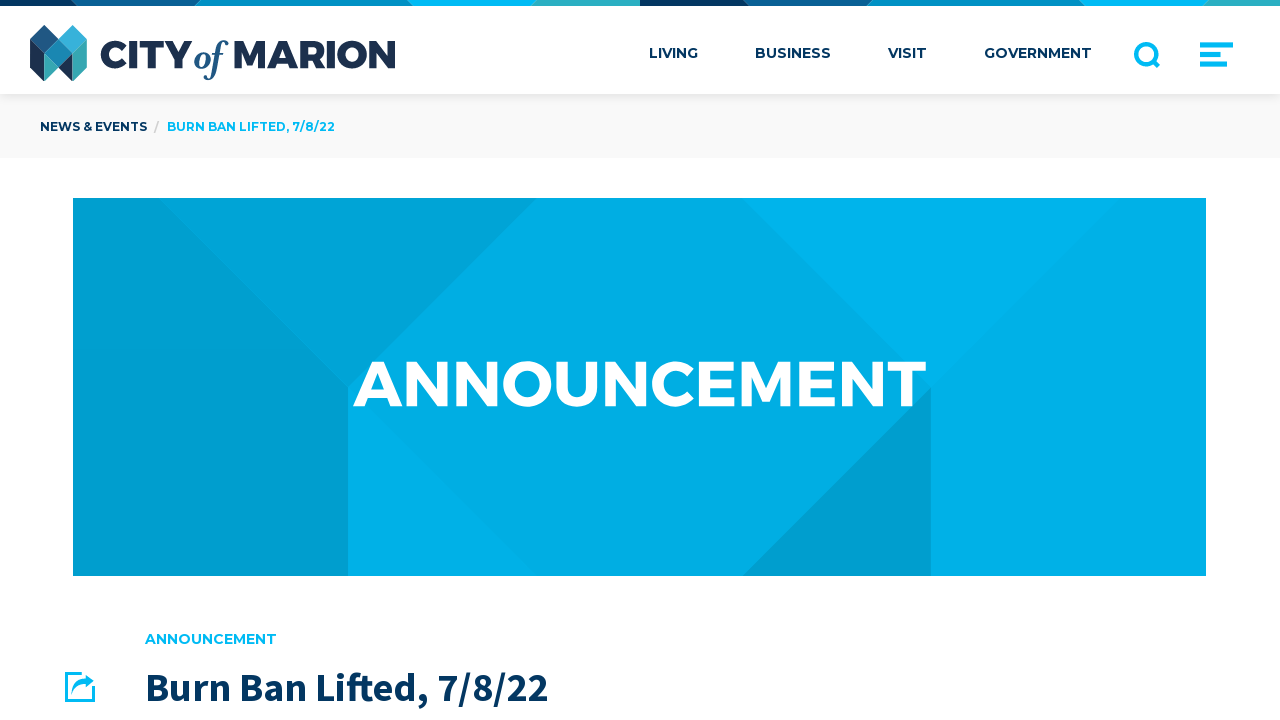

--- FILE ---
content_type: text/html; charset=UTF-8
request_url: https://cityofmarion.in.gov/news-events/burn-ban-lifted-7-8-22
body_size: 8483
content:


<!DOCTYPE html>
<html lang="en" prefix="og: http://ogp.me/ns# fb: http://ogp.me/ns/fb#">
<head>
  <meta charset="utf-8">
  <meta http-equiv="x-ua-compatible" content="ie=edge"> <!-- † -->
  <meta name="viewport" content="width=device-width, initial-scale=1, shrink-to-fit=no">

  <link type="text/plain" rel="author" href="/humans.txt" />
  <link rel="apple-touch-icon" sizes="180x180" href="/apple-touch-icon.png">
  <link rel="icon" type="image/png" sizes="32x32" href="/favicon-32x32.png">
  <link rel="icon" type="image/png" sizes="16x16" href="/favicon-16x16.png">
  <link rel="manifest" href="/manifest.json">
  <link rel="mask-icon" href="/safari-pinned-tab.svg" color="#033762">
  <meta name="theme-color" content="#ffffff">

  <link rel="stylesheet" href="//fonts.googleapis.com/css?family=Montserrat:400,400i,700,700i|Noto+Serif:400,400i,700,700i|Source+Sans+Pro:400,400i,600,600i,700,700i">

    <link rel="stylesheet" href="/assets/css/site.combined.min.css">

      

<!-- Google Tag Manager -->
<script>(function(w,d,s,l,i){w[l]=w[l]||[];w[l].push({'gtm.start':
new Date().getTime(),event:'gtm.js'});var f=d.getElementsByTagName(s)[0],
j=d.createElement(s),dl=l!='dataLayer'?'&l='+l:'';j.async=true;j.src=
'https://www.googletagmanager.com/gtm.js?id='+i+dl;f.parentNode.insertBefore(j,f);
})(window,document,'script','dataLayer','GTM-WR4PKJD');</script>
<!-- End Google Tag Manager -->
<title>City of Marion, IN | Burn Ban Lifted, 7/8/22</title><meta name="generator" content="SEOmatic">
<meta name="referrer" content="no-referrer-when-downgrade">
<meta name="robots" content="all">
<meta content="176703522052" property="fb:profile_id">
<meta content="en_US" property="og:locale">
<meta content="City of Marion, IN" property="og:site_name">
<meta content="website" property="og:type">
<meta content="https://cityofmarion.in.gov/news-events/burn-ban-lifted-7-8-22" property="og:url">
<meta content="Burn Ban Lifted, 7/8/22" property="og:title">
<meta content="https://s3.us-east-2.amazonaws.com/marion-prod/assets/general/_1200x630_crop_center-center_82_none/com-social-img.jpg?mtime=1521483871" property="og:image">
<meta content="https://instagram.com/cityofmarionin" property="og:see_also">
<meta content="https://en.wikipedia.org/wiki/Marion,_Indiana" property="og:see_also">
<meta content="https://www.facebook.com/CityofMarionIN" property="og:see_also">
<meta content="https://twitter.com/CityofMarionIN" property="og:see_also">
<meta name="twitter:card" content="summary_large_image">
<meta name="twitter:site" content="@CityofMarionIN">
<meta name="twitter:creator" content="@CityofMarionIN">
<meta name="twitter:title" content="Burn Ban Lifted, 7/8/22">
<meta name="twitter:image" content="https://s3.us-east-2.amazonaws.com/marion-prod/assets/general/_1200x630_crop_center-center_82_none/com-social-img.jpg?mtime=1521483871">
<meta name="google-site-verification" content="u3NuYmvnze6P5gBEm6C8fcb220FhmKqIg8vEmr9Ywek">
<meta name="msvalidate.01" content="E1D37F88D1B927F3153E533719B0B7EA">
<link href="https://cityofmarion.in.gov/news-events/burn-ban-lifted-7-8-22" rel="canonical">
<link href="https://cityofmarion.in.gov" rel="home">
<link type="text/plain" href="https://cityofmarion.in.gov/humans.txt" rel="author">
<style>.menu--top-logo { background-image: url(//s3.us-east-2.amazonaws.com/marion-prod/images/svg/logos/logo-com-word-mark.svg); }</style>
<style>.footer--logo { background-image: url(//s3.us-east-2.amazonaws.com/marion-prod/images/svg/logos/logo-com-word-mark.svg); }</style>
</head>
<body>
  <!-- Google Tag Manager (noscript) -->
<noscript><iframe src="https://www.googletagmanager.com/ns.html?id=GTM-WR4PKJD"
height="0" width="0" style="display:none;visibility:hidden"></iframe></noscript>
<!-- End Google Tag Manager (noscript) -->
  
  <div id="container">
      <nav id="menu--side">
    <a id="menu--side--close">
      <svg version="1.1" x="0px" y="0px" viewBox="0 0 100 100" >
<polygon class="icon--close" points="100,13.5 86.5,0 50,36.5 13.5,0 0,13.5 36.5,50 0,86.5 13.5,100 50,63.5 86.5,100 100,86.5 63.5,50 "/>
</svg>

    </a>
    
<ul class="nav--main">
  <li class="menu--item menu--item-top-logo">
  <a href="https://cityofmarion.in.gov/" data-analytics-title="City of Marion homepage" title="Go to City of Marion homepage">
    <span class="menu--top-logo"><strong>City of Marion</strong></span>
  </a>
</li>
                  <li class="menu--item menu--item-text"><a href="https://cityofmarion.in.gov/living" title="Living">Living</a></li>
                      <li class="menu--item menu--item-text"><a href="https://cityofmarion.in.gov/business" title="Business">Business</a></li>
                      <li class="menu--item menu--item-text"><a href="https://cityofmarion.in.gov/visit" title="Visit">Visit</a></li>
                      <li class="menu--item menu--item-text"><a href="https://cityofmarion.in.gov/government" title="Government">Government</a></li>
        <li class="menu--item menu--item-top-searchicon">
  <a class="menu--search-icon" data-fancybox data-src="#search--form--modal" href="javascript:;" aria-hidden="true">
    <svg version="1.1" x="0px" y="0px" viewBox="0 0 70 70">
    <path d="M60.1737814,51.7054876 L70,61.5317062 L70,61.5328467 L61.5328467,70 L51.7056466,60.1734778 C46.3857598,63.8468185 39.9393634,66 32.9994274,66 C14.802561,66 0,51.1965506 0,33.0011452 C0,14.8045945 14.802561,0 32.9994274,0 C51.1962938,0 66,14.8045945 66,33.0011452 C66,39.9402292 63.8469641,46.3859906 60.1737814,51.7054876 Z M32.9994274,11.7962661 C21.3071678,11.7962661 11.7953256,21.3090884 11.7953256,33.0011452 C11.7953256,44.6932019 21.3071678,54.2037339 32.9994274,54.2037339 C44.6916871,54.2037339 54.2046744,44.6932019 54.2046744,33.0011452 C54.2046744,21.3090884 44.6916871,11.7962661 32.9994274,11.7962661 Z" id="search" fill="#000000"></path>
</svg>

  </a>
  <form class="search--form--wrapper" action="https://cityofmarion.in.gov/search/results">
    <input type="hidden" name="CRAFT_CSRF_TOKEN" value="JsiB6NLmfiJoiaR3H6jxXsomqGeRMqQfHYKJ9tbIJSUXQ6t1F_k0NFCQ05vjsClNKszDAEvghWaud-NS6wXmZW21uZyFsmtIcxHOJFiyRVg=">
    <div class="search-form">
      <input type="search" name="q" placeholder="Search..." autocomplete="off">
      <button class="button" type="submit"><svg version="1.1" x="0px" y="0px" viewBox="0 0 70 70">
    <path d="M60.1737814,51.7054876 L70,61.5317062 L70,61.5328467 L61.5328467,70 L51.7056466,60.1734778 C46.3857598,63.8468185 39.9393634,66 32.9994274,66 C14.802561,66 0,51.1965506 0,33.0011452 C0,14.8045945 14.802561,0 32.9994274,0 C51.1962938,0 66,14.8045945 66,33.0011452 C66,39.9402292 63.8469641,46.3859906 60.1737814,51.7054876 Z M32.9994274,11.7962661 C21.3071678,11.7962661 11.7953256,21.3090884 11.7953256,33.0011452 C11.7953256,44.6932019 21.3071678,54.2037339 32.9994274,54.2037339 C44.6916871,54.2037339 54.2046744,44.6932019 54.2046744,33.0011452 C54.2046744,21.3090884 44.6916871,11.7962661 32.9994274,11.7962661 Z" id="search" fill="#000000"></path>
</svg>
</button>
    </div>
    <div class="search-dropdown"></div>
  </form>
</li>
  <li class="menu--item menu--item-top-toggleicon">
  <label class="menu--side--toggleicon-label menu--side--toggle" for="menustate" aria-hidden="true">
    <svg version="1.1" x="0px" y="0px" viewBox="0 0 100 100">
  <rect class="menuicon-bread menuicon-bread-crust-top" y="13.2" class="st0" width="100" height="15.6"/>
  <rect class="menuicon-bread menuicon-bread-inside" y="42.2" class="st0" width="62.2" height="15.6"/>
  <rect class="menuicon-bread menuicon-bread-crust-bottom" y="71.2" class="st0" width="81.8" height="15.6"/>
</svg>

  </label>
  <a href="#" class="menu--side--toggleanchor menu--side--toggle-open" title="Open Menu">
    <span class="menuanchor-label">Open Menu</span>
  </a>
  <a href="#" class="menu--side--toggleanchor menu--side--toggle-close" title="Close Menu">
    <span class="menuanchor-label">Close Menu</span>
  </a>
</li>
</ul>
    
<ul class="nav--sub">
                  <li><a href="https://cityofmarion.in.gov/news-events" title="News &amp; Events">News &amp; Events</a></li>
                      <li><a href="https://cityofmarion.in.gov/about" title="About">About</a></li>
                      <li><a href="https://cityofmarion.in.gov/contact" title="Contact">Contact</a></li>
      </ul>
  </nav>

        <div id="page" class="page-section--newsEvents">

        <nav id="menu--top">
        <ul id="menu--top-mobile">
      <li class="menu--item menu--item-top-logo">
  <a href="https://cityofmarion.in.gov/" data-analytics-title="City of Marion homepage" title="Go to City of Marion homepage">
    <span class="menu--top-logo"><strong>City of Marion</strong></span>
  </a>
</li>
      <li class="menu--item menu--item-top-toggleicon">
  <label class="menu--side--toggleicon-label menu--side--toggle" for="menustate" aria-hidden="true">
    <svg version="1.1" x="0px" y="0px" viewBox="0 0 100 100">
  <rect class="menuicon-bread menuicon-bread-crust-top" y="13.2" class="st0" width="100" height="15.6"/>
  <rect class="menuicon-bread menuicon-bread-inside" y="42.2" class="st0" width="62.2" height="15.6"/>
  <rect class="menuicon-bread menuicon-bread-crust-bottom" y="71.2" class="st0" width="81.8" height="15.6"/>
</svg>

  </label>
  <a href="#" class="menu--side--toggleanchor menu--side--toggle-open" title="Open Menu">
    <span class="menuanchor-label">Open Menu</span>
  </a>
  <a href="#" class="menu--side--toggleanchor menu--side--toggle-close" title="Close Menu">
    <span class="menuanchor-label">Close Menu</span>
  </a>
</li>
    </ul>
    
<ul class="nav--main">
  <li class="menu--item menu--item-top-logo">
  <a href="https://cityofmarion.in.gov/" data-analytics-title="City of Marion homepage" title="Go to City of Marion homepage">
    <span class="menu--top-logo"><strong>City of Marion</strong></span>
  </a>
</li>
                  <li class="menu--item menu--item-text"><a href="https://cityofmarion.in.gov/living" title="Living">Living</a></li>
                      <li class="menu--item menu--item-text"><a href="https://cityofmarion.in.gov/business" title="Business">Business</a></li>
                      <li class="menu--item menu--item-text"><a href="https://cityofmarion.in.gov/visit" title="Visit">Visit</a></li>
                      <li class="menu--item menu--item-text"><a href="https://cityofmarion.in.gov/government" title="Government">Government</a></li>
        <li class="menu--item menu--item-top-searchicon">
  <a class="menu--search-icon" data-fancybox data-src="#search--form--modal" href="javascript:;" aria-hidden="true">
    <svg version="1.1" x="0px" y="0px" viewBox="0 0 70 70">
    <path d="M60.1737814,51.7054876 L70,61.5317062 L70,61.5328467 L61.5328467,70 L51.7056466,60.1734778 C46.3857598,63.8468185 39.9393634,66 32.9994274,66 C14.802561,66 0,51.1965506 0,33.0011452 C0,14.8045945 14.802561,0 32.9994274,0 C51.1962938,0 66,14.8045945 66,33.0011452 C66,39.9402292 63.8469641,46.3859906 60.1737814,51.7054876 Z M32.9994274,11.7962661 C21.3071678,11.7962661 11.7953256,21.3090884 11.7953256,33.0011452 C11.7953256,44.6932019 21.3071678,54.2037339 32.9994274,54.2037339 C44.6916871,54.2037339 54.2046744,44.6932019 54.2046744,33.0011452 C54.2046744,21.3090884 44.6916871,11.7962661 32.9994274,11.7962661 Z" id="search" fill="#000000"></path>
</svg>

  </a>
  <form class="search--form--wrapper" action="https://cityofmarion.in.gov/search/results">
    <input type="hidden" name="CRAFT_CSRF_TOKEN" value="JsiB6NLmfiJoiaR3H6jxXsomqGeRMqQfHYKJ9tbIJSUXQ6t1F_k0NFCQ05vjsClNKszDAEvghWaud-NS6wXmZW21uZyFsmtIcxHOJFiyRVg=">
    <div class="search-form">
      <input type="search" name="q" placeholder="Search..." autocomplete="off">
      <button class="button" type="submit"><svg version="1.1" x="0px" y="0px" viewBox="0 0 70 70">
    <path d="M60.1737814,51.7054876 L70,61.5317062 L70,61.5328467 L61.5328467,70 L51.7056466,60.1734778 C46.3857598,63.8468185 39.9393634,66 32.9994274,66 C14.802561,66 0,51.1965506 0,33.0011452 C0,14.8045945 14.802561,0 32.9994274,0 C51.1962938,0 66,14.8045945 66,33.0011452 C66,39.9402292 63.8469641,46.3859906 60.1737814,51.7054876 Z M32.9994274,11.7962661 C21.3071678,11.7962661 11.7953256,21.3090884 11.7953256,33.0011452 C11.7953256,44.6932019 21.3071678,54.2037339 32.9994274,54.2037339 C44.6916871,54.2037339 54.2046744,44.6932019 54.2046744,33.0011452 C54.2046744,21.3090884 44.6916871,11.7962661 32.9994274,11.7962661 Z" id="search" fill="#000000"></path>
</svg>
</button>
    </div>
    <div class="search-dropdown"></div>
  </form>
</li>
  <li class="menu--item menu--item-top-toggleicon">
  <label class="menu--side--toggleicon-label menu--side--toggle" for="menustate" aria-hidden="true">
    <svg version="1.1" x="0px" y="0px" viewBox="0 0 100 100">
  <rect class="menuicon-bread menuicon-bread-crust-top" y="13.2" class="st0" width="100" height="15.6"/>
  <rect class="menuicon-bread menuicon-bread-inside" y="42.2" class="st0" width="62.2" height="15.6"/>
  <rect class="menuicon-bread menuicon-bread-crust-bottom" y="71.2" class="st0" width="81.8" height="15.6"/>
</svg>

  </label>
  <a href="#" class="menu--side--toggleanchor menu--side--toggle-open" title="Open Menu">
    <span class="menuanchor-label">Open Menu</span>
  </a>
  <a href="#" class="menu--side--toggleanchor menu--side--toggle-close" title="Close Menu">
    <span class="menuanchor-label">Close Menu</span>
  </a>
</li>
</ul>

  </nav>

<form id="search--form--modal" action="https://cityofmarion.in.gov/search/results">
  <input type="hidden" name="CRAFT_CSRF_TOKEN" value="JsiB6NLmfiJoiaR3H6jxXsomqGeRMqQfHYKJ9tbIJSUXQ6t1F_k0NFCQ05vjsClNKszDAEvghWaud-NS6wXmZW21uZyFsmtIcxHOJFiyRVg=">
  <div class="search-form">
    <input type="search" name="q" placeholder="Search..." autocomplete="off">
    <button class="button" type="submit"><svg version="1.1" x="0px" y="0px" viewBox="0 0 70 70">
    <path d="M60.1737814,51.7054876 L70,61.5317062 L70,61.5328467 L61.5328467,70 L51.7056466,60.1734778 C46.3857598,63.8468185 39.9393634,66 32.9994274,66 C14.802561,66 0,51.1965506 0,33.0011452 C0,14.8045945 14.802561,0 32.9994274,0 C51.1962938,0 66,14.8045945 66,33.0011452 C66,39.9402292 63.8469641,46.3859906 60.1737814,51.7054876 Z M32.9994274,11.7962661 C21.3071678,11.7962661 11.7953256,21.3090884 11.7953256,33.0011452 C11.7953256,44.6932019 21.3071678,54.2037339 32.9994274,54.2037339 C44.6916871,54.2037339 54.2046744,44.6932019 54.2046744,33.0011452 C54.2046744,21.3090884 44.6916871,11.7962661 32.9994274,11.7962661 Z" id="search" fill="#000000"></path>
</svg>
</button>
  </div>
  <div class="search-dropdown"></div>
</form>
      <div class="parallax">

  <div class="parallax__layer parallax__layer--back">
                                                        
        
                            <ol id="breadcrumbs" vocab="http://schema.org/" typeof="BreadcrumbList">
      <li property="itemListElement" typeof="ListItem">
      <a property="item" typeof="WebPage" href="https://cityofmarion.in.gov/news-events">
        <span property="name">News &amp; Events</span>
      </a>
      <meta property="position" content="1">
    </li>
      <li class="active" property="itemListElement" typeof="ListItem">
      <a property="item" typeof="WebPage" href="https://cityofmarion.in.gov/news-events/burn-ban-lifted-7-8-22">
        <span property="name">Burn Ban Lifted, 7/8/22</span>
      </a>
      <meta property="position" content="2">
    </li>
    </ol>

  

  

  

  

  

  
                                  
      <div id="header-image" class="news-events-article article-type-announcement">
      
          <figure class="no-image">
        <img src="data:image/svg+xml,%3Csvg xmlns=%27http://www.w3.org/2000/svg%27 width=%273380%27 height=%271126%27 style=%27background:%23383932%27 /%3E">
      </figure>
    </div>
  
  </div>

  <div class="parallax__layer parallax__layer--base">

    
    
  <div id="page--inner--columns" class="two">
        <main id="content">
        
<article class="news-events-article news-events-article--announcement">
  <header>
  <p class="meta">Announcement</p>
  <h1>
    Burn Ban Lifted, 7/8/22
    <span>
  <input type="checkbox">
  <i>Share</i>
  <span>
    <ul class="rrssb-buttons">
      <li class="rrssb-email">
        <a href="mailto:?Subject=Check%20this%20out!">
          <span class="rrssb-icon">
            <svg xmlns="http://www.w3.org/2000/svg" width="40" height="40" viewBox="0 0 24 24"><path d="M21.386 2.614H2.614A2.345 2.345 0 0 0 .279 4.961l-.01 14.078a2.353 2.353 0 0 0 2.346 2.347h18.771a2.354 2.354 0 0 0 2.347-2.347V4.961a2.356 2.356 0 0 0-2.347-2.347zm0 4.694L12 13.174 2.614 7.308V4.961L12 10.827l9.386-5.866v2.347z"/></svg>
          </span>
          <span class="rrssb-text">email</span>
        </a>
      </li>
      <li class="rrssb-facebook">
        <a href="https://www.facebook.com/sharer/sharer.php?u=https%3A%2F%2Fcityofmarion.in.gov%2Fnews-events%2Fburn-ban-lifted-7-8-22" class="popup">
          <span class="rrssb-icon">
            <svg xmlns="http://www.w3.org/2000/svg" preserveAspectRatio="xMidYMid" width='24' height='24' viewBox="0 0 29 29"><path d="M26.4 0H2.6C1.714 0 0 1.715 0 2.6v23.8c0 .884 1.715 2.6 2.6 2.6h12.393V17.988h-3.996v-3.98h3.997v-3.062c0-3.746 2.835-5.97 6.177-5.97 1.6 0 2.444.173 2.845.226v3.792H21.18c-1.817 0-2.156.9-2.156 2.168v2.847h5.045l-.66 3.978h-4.386V29H26.4c.884 0 2.6-1.716 2.6-2.6V2.6c0-.885-1.716-2.6-2.6-2.6z"/></svg>
          </span>
          <span class="rrssb-text">facebook</span>
        </a>
      </li>
      <li class="rrssb-linkedin">
        <a href="http://www.linkedin.com/shareArticle?mini=true&amp;url=https%3A%2F%2Fcityofmarion.in.gov%2Fnews-events%2Fburn-ban-lifted-7-8-22&amp;title=Burn%20Ban%20Lifted%2C%207%2F8%2F22&amp;summary=" class="popup">
          <span class="rrssb-icon">
            <svg xmlns="http://www.w3.org/2000/svg" viewBox="0 0 28 28"><path d="M25.424 15.887v8.447h-4.896v-7.882c0-1.98-.71-3.33-2.48-3.33-1.354 0-2.158.91-2.514 1.802-.13.315-.162.753-.162 1.194v8.216h-4.9s.067-13.35 0-14.73h4.9v2.087c-.01.017-.023.033-.033.05h.032v-.05c.65-1.002 1.812-2.435 4.414-2.435 3.222 0 5.638 2.106 5.638 6.632zM5.348 2.5c-1.676 0-2.772 1.093-2.772 2.54 0 1.42 1.066 2.538 2.717 2.546h.032c1.71 0 2.77-1.132 2.77-2.546C8.056 3.593 7.02 2.5 5.344 2.5h.005zm-2.48 21.834h4.896V9.604H2.867v14.73z"/></svg>
          </span>
          <span class="rrssb-text">linkedin</span>
        </a>
      </li>
      <li class="rrssb-twitter">
        <a href="https://twitter.com/intent/tweet?text=https%3A%2F%2Fcityofmarion.in.gov%2Fnews-events%2Fburn-ban-lifted-7-8-22"
        class="popup">
          <span class="rrssb-icon">
            <svg xmlns="http://www.w3.org/2000/svg" viewBox="0 0 28 28"><path d="M24.253 8.756C24.69 17.08 18.297 24.182 9.97 24.62a15.093 15.093 0 0 1-8.86-2.32c2.702.18 5.375-.648 7.507-2.32a5.417 5.417 0 0 1-4.49-3.64c.802.13 1.62.077 2.4-.154a5.416 5.416 0 0 1-4.412-5.11 5.43 5.43 0 0 0 2.168.387A5.416 5.416 0 0 1 2.89 4.498a15.09 15.09 0 0 0 10.913 5.573 5.185 5.185 0 0 1 3.434-6.48 5.18 5.18 0 0 1 5.546 1.682 9.076 9.076 0 0 0 3.33-1.317 5.038 5.038 0 0 1-2.4 2.942 9.068 9.068 0 0 0 3.02-.85 5.05 5.05 0 0 1-2.48 2.71z"/></svg>
          </span>
          <span class="rrssb-text">twitter</span>
        </a>
      </li>
      <li class="rrssb-reddit">
        <a class="popup" href="http://www.reddit.com/submit?url=https%3A%2F%2Fcityofmarion.in.gov%2Fnews-events%2Fburn-ban-lifted-7-8-22&title=Burn%20Ban%20Lifted%2C%207%2F8%2F22&text=">
          <span class="rrssb-icon">
            <svg xmlns="http://www.w3.org/2000/svg" viewBox="0 0 28 28"><path d="M11.794 15.316c0-1.03-.835-1.895-1.866-1.895-1.03 0-1.893.866-1.893 1.896s.863 1.9 1.9 1.9c1.023-.016 1.865-.916 1.865-1.9zM18.1 13.422c-1.03 0-1.895.864-1.895 1.895 0 1 .9 1.9 1.9 1.865 1.03 0 1.87-.836 1.87-1.865-.006-1.017-.875-1.917-1.875-1.895zM17.527 19.79c-.678.68-1.826 1.007-3.514 1.007h-.03c-1.686 0-2.834-.328-3.51-1.005a.677.677 0 0 0-.958 0c-.264.265-.264.7 0 1 .943.9 2.4 1.4 4.5 1.402.005 0 0 0 0 0 .005 0 0 0 0 0 2.066 0 3.527-.46 4.47-1.402a.678.678 0 0 0 .002-.958c-.267-.334-.688-.334-.988-.043z"/><path d="M27.707 13.267a3.24 3.24 0 0 0-3.236-3.237c-.792 0-1.517.287-2.08.76-2.04-1.294-4.647-2.068-7.44-2.218l1.484-4.69 4.062.955c.07 1.4 1.3 2.6 2.7 2.555a2.696 2.696 0 0 0 2.695-2.695C25.88 3.2 24.7 2 23.2 2c-1.06 0-1.98.616-2.42 1.508l-4.633-1.09a.683.683 0 0 0-.803.454l-1.793 5.7C10.55 8.6 7.7 9.4 5.6 10.75c-.594-.45-1.3-.75-2.1-.72-1.785 0-3.237 1.45-3.237 3.2 0 1.1.6 2.1 1.4 2.69-.04.27-.06.55-.06.83 0 2.3 1.3 4.4 3.7 5.9 2.298 1.5 5.3 2.3 8.6 2.325 3.227 0 6.27-.825 8.57-2.325 2.387-1.56 3.7-3.66 3.7-5.917 0-.26-.016-.514-.05-.768.965-.465 1.577-1.565 1.577-2.698zm-4.52-9.912c.74 0 1.3.6 1.3 1.3a1.34 1.34 0 0 1-2.683 0c.04-.655.596-1.255 1.396-1.3zM1.646 13.3c0-1.038.845-1.882 1.883-1.882.31 0 .6.1.9.21-1.05.867-1.813 1.86-2.26 2.9-.338-.328-.57-.728-.57-1.26zm20.126 8.27c-2.082 1.357-4.863 2.105-7.83 2.105-2.968 0-5.748-.748-7.83-2.105-1.99-1.3-3.087-3-3.087-4.782 0-1.784 1.097-3.484 3.088-4.784 2.08-1.358 4.86-2.106 7.828-2.106 2.967 0 5.7.7 7.8 2.106 1.99 1.3 3.1 3 3.1 4.784C24.86 18.6 23.8 20.3 21.8 21.57zm4.014-6.97c-.432-1.084-1.19-2.095-2.244-2.977.273-.156.59-.245.928-.245 1.036 0 1.9.8 1.9 1.9a2.073 2.073 0 0 1-.57 1.327z"/></svg>
          </span>
          <span class="rrssb-text">reddit</span>
        </a>
      </li>
      <li class="rrssb-googleplus">
        <a href="https://plus.google.com/share?url=https%3A%2F%2Fcityofmarion.in.gov%2Fnews-events%2Fburn-ban-lifted-7-8-22" class="popup">
          <span class="rrssb-icon">
            <svg xmlns="http://www.w3.org/2000/svg" width="24" height="24" viewBox="0 0 24 24"><path d="M21 8.29h-1.95v2.6h-2.6v1.82h2.6v2.6H21v-2.6h2.6v-1.885H21V8.29zM7.614 10.306v2.925h3.9c-.26 1.69-1.755 2.925-3.9 2.925-2.34 0-4.29-2.016-4.29-4.354s1.885-4.353 4.29-4.353c1.104 0 2.014.326 2.794 1.105l2.08-2.08c-1.3-1.17-2.924-1.883-4.874-1.883C3.65 4.586.4 7.835.4 11.8s3.25 7.212 7.214 7.212c4.224 0 6.953-2.988 6.953-7.082 0-.52-.065-1.104-.13-1.624H7.614z"/></svg>            </span>
          <span class="rrssb-text">google+</span>
        </a>
      </li>
      <li class="rrssb-pinterest">
        <a href="http://pinterest.com/pin/create/button/?url=https%3A%2F%2Fcityofmarion.in.gov%2Fnews-events%2Fburn-ban-lifted-7-8-22&amp;description=">
          <span class="rrssb-icon">
            <svg xmlns="http://www.w3.org/2000/svg" viewBox="0 0 28 28"><path d="M14.02 1.57c-7.06 0-12.784 5.723-12.784 12.785S6.96 27.14 14.02 27.14c7.062 0 12.786-5.725 12.786-12.785 0-7.06-5.724-12.785-12.785-12.785zm1.24 17.085c-1.16-.09-1.648-.666-2.558-1.22-.5 2.627-1.113 5.146-2.925 6.46-.56-3.972.822-6.952 1.462-10.117-1.094-1.84.13-5.545 2.437-4.632 2.837 1.123-2.458 6.842 1.1 7.557 3.71.744 5.226-6.44 2.924-8.775-3.324-3.374-9.677-.077-8.896 4.754.19 1.178 1.408 1.538.49 3.168-2.13-.472-2.764-2.15-2.683-4.388.132-3.662 3.292-6.227 6.46-6.582 4.008-.448 7.772 1.474 8.29 5.24.58 4.254-1.815 8.864-6.1 8.532v.003z"/></svg>
          </span>
          <span class="rrssb-text">pinterest</span>
        </a>
      </li>
    </ul>
  </span>
</span>
  </h1>
  <p class="meta">Jul 8, 2022&nbsp;&nbsp;|&nbsp;&nbsp;Web Administrator</p>
  </header>

<section class="page-content page-content--block block--richText">

      
      <p>Please be advised that the Out­door Burn­ing Ban has been lift­ed as of July <span class="numbers">8</span><sup class="ordinal">th</sup>, <span class="numbers">2022</span>. The Open Burn­ing Ordi­nance is still in effect with ordi­nance #<span class="numbers">31</span> – <span class="numbers">1988</span>. Thank&nbsp;you.<br></p><figure><img src="//s3.us-east-2.amazonaws.com/marion-prod/assets/articles/627D4457-A5B1-43D6-A228-124C0E2FB01C.tiff" alt="Burn ordinance"></figure>
<p><br><br></p>

    </section>
<section class="page-content page-content--block block--buttonInternal">

                  <ul>
              </ul>

    </section>
<section class="page-content page-content--block block--contact-person">
  <h4>Contact Us</h4>
  <ul>
          <li id="staff-member-" class="block--staff-member">
    <a href="" title="View contact details for ">
          <figure class="mobile no-image">
        <img src="[data-uri]">
      </figure>
      <figure class="desktop no-image">
        <img src="[data-uri]">
      </figure>
        <div class="block--staff-member--name">
      <h3></h3>
          </div>
  </a>
    </li>
    </ul>
</section>
</article>

      </main>

        <aside>
              </aside>

    

  </div>

    
    <footer>
  <div id="footer--container">
    <div id="footer--logo-container">
  <a href="https://cityofmarion.in.gov/" data-analytics-title="City of Marion homepage" title="City of Marion homepage">
    <span class="footer--logo"><strong>City of Marion</strong></span>
  </a>
</div>
    <nav>
  <ul>
                              <li class="footer--nav--item footer--nav--item-text"><a href="https://cityofmarion.in.gov/employment" title="Employment">Employment</a></li>
                                <li class="footer--nav--item footer--nav--item-text"><a href="https://cityofmarion.in.gov/contact" title="Contact">Contact</a></li>
                                <li class="footer--nav--item footer--nav--item-text"><a href="https://cityofmarion.in.gov/suggestions" title="Suggestions">Suggestions</a></li>
                        <li class="footer--nav--item footer--nav--item-text"><a href="https://gateway.ifionline.org/public/FD/overview.aspx" target="_blank" title="Finances">Finances</a></li>
            </ul>
</nav>
    <ul id="footer--social">
  
    <li class="footer--social--facebook">
            <a href="http://facebook.com/CityofMarionIN" target="_blank" title="Like City of Marion on Facebook"><span>Like us on Facebook</span></a>
          </li>
  
    <li class="footer--social--twitter">
            <a href="https://twitter.com/CityofMarionIN" target="_blank" title="Follow City of Marion on Twitter"><span>Follow us on Twitter</span></a>
          </li>
  
    <li class="footer--social--instagram">
            <a href="https://instagram.com/cityofmarionin" target="_blank" title="Follow City of Marion on Instagram"><span>Follow us on Instagram</span></a>
          </li>
  </ul>
  </div>

  <div id="footer--copyright">
    <nav>
  <ul>
                              <li class="footer--copyright-nav--item"><a href="https://cityofmarion.in.gov/privacy" title="Privacy Policy">Privacy Policy</a></li>
                                <li class="footer--copyright-nav--item"><a href="https://cityofmarion.in.gov/terms" title="Terms of Service">Terms of Service</a></li>
            </ul>
</nav>
    <p>&copy; 2026, The City of Marion, Indiana, All Rights Reserved.</p>
  </div>
</footer>

  </div>

</div>


    </div>  </div>
  <script type="application/ld+json">{"@context":"http://schema.org","@graph":[{"@type":"WebPage","author":{"@id":"https://cityofmarion.in.gov/#identity"},"copyrightHolder":{"@id":"https://cityofmarion.in.gov/#identity"},"copyrightYear":"2022","creator":{"@id":"https://cityofmarion.in.gov/#creator"},"dateModified":"2022-07-08T15:18:01-04:00","datePublished":"2022-07-08T15:06:00-04:00","headline":"Burn Ban Lifted, 7/8/22","image":{"@type":"ImageObject","url":"https://s3.us-east-2.amazonaws.com/marion-prod/assets/general/_1200x630_crop_center-center_82_none/com-social-img.jpg?mtime=1521483871"},"inLanguage":"en-us","mainEntityOfPage":"https://cityofmarion.in.gov/news-events/burn-ban-lifted-7-8-22","name":"Burn Ban Lifted, 7/8/22","publisher":{"@id":"https://cityofmarion.in.gov/#creator"},"url":"https://cityofmarion.in.gov/news-events/burn-ban-lifted-7-8-22"},{"@id":"https://cityofmarion.in.gov/#identity","@type":"GovernmentOrganization","address":{"@type":"PostalAddress","addressCountry":"US","addressLocality":"Marion","addressRegion":"IN","postalCode":"46952","streetAddress":"301 S Branson St"},"alternateName":"City of Marion","image":{"@type":"ImageObject","height":"1260","url":"https://s3.us-east-2.amazonaws.com/marion-prod/assets/general/com-social-img.jpg","width":"2400"},"logo":{"@type":"ImageObject","height":"60","url":"https://s3.us-east-2.amazonaws.com/marion-prod/assets/general/_600x60_fit_center-center_82_none/2334/com-social-img.png?mtime=1521483871","width":"114"},"name":"City of Marion, IN","sameAs":["https://twitter.com/CityofMarionIN","https://www.facebook.com/CityofMarionIN","https://en.wikipedia.org/wiki/Marion,_Indiana","https://instagram.com/cityofmarionin"],"telephone":"765-662-9931","url":"https://cityofmarion.in.gov"},{"@id":"https://mikestecker.com#creator","@type":"ProfessionalService","address":{"@type":"PostalAddress","addressCountry":"US","addressLocality":"Menifee","addressRegion":"CA","postalCode":"92586"},"email":"hello@mikestecker.com","name":"Michael Stecker","priceRange":"$","url":"https://mikestecker.com"},{"@type":"BreadcrumbList","description":"Breadcrumbs list","itemListElement":[{"@type":"ListItem","item":"https://cityofmarion.in.gov","name":"Homepage","position":1},{"@type":"ListItem","item":"https://cityofmarion.in.gov/news-events","name":"News & Events","position":2},{"@type":"ListItem","item":"https://cityofmarion.in.gov/news-events/burn-ban-lifted-7-8-22","name":"Burn Ban Lifted, 7/8/22","position":3}],"name":"Breadcrumbs"}]}</script><script src="/assets/js/site.combined.min.js?v=1620927106" defer=""></script>
</body>
</html>


--- FILE ---
content_type: image/svg+xml
request_url: https://s3.us-east-2.amazonaws.com/marion-prod/images/svg/logos/logo-com-word-mark.svg
body_size: 3849
content:
<?xml version="1.0" encoding="UTF-8"?>
<svg xmlns="http://www.w3.org/2000/svg" viewBox="0 0 200 31">
  <title>City of Marion logo</title>
  <g transform="translate(38 8)" fill="#1C304D">
    <path d="m14.92 3.264l-2.548 3.015c-0.933-1.189-2.313-1.974-3.544-1.974-2.017 0-3.545 1.634-3.545 3.821 0 2.186 1.528 3.841 3.545 3.841 1.146 0 2.526-0.679 3.544-1.719l2.548 2.717c-1.614 1.741-4.055 2.866-6.304 2.866-4.522 0-7.854-3.269-7.854-7.663 0-4.33 3.396-7.535 8.002-7.535 2.25 0 4.649 1.018 6.156 2.631"></path>
    <polygon points="16.319 15.64 20.734 15.64 20.734 0.76 16.319 0.76"></polygon>
    <polyline points="30.921 4.284 30.921 15.64 26.485 15.64 26.485 4.284 22.176 4.284 22.176 0.76 35.252 0.76 35.252 4.284 30.921 4.284"></polyline>
    <polyline points="45.566 15.64 41.151 15.64 41.151 11.012 35.696 0.76 40.111 0.76 43.358 6.831 46.521 0.76 50.915 0.76 45.566 10.927 45.566 15.64"></polyline>
  </g>
  <g transform="translate(112 8)" fill="#1C304D">
    <polyline points="12.888 15.64 12.868 6.831 9.874 14.175 6.988 14.175 3.995 6.831 3.995 15.64 0.11 15.64 0.11 0.76 4.844 0.76 8.431 8.996 12.018 0.76 16.752 0.76 16.752 15.64 12.888 15.64"></polyline>
    <path d="m26.386 5.175l-1.825 4.861h3.608l-1.783-4.861zm-3.057 8.087l-0.891 2.378h-4.543l6.347-14.88h4.543l6.134 14.88h-4.712l-0.87-2.378h-6.008z"></path>
    <path d="m43.004 8.231c1.317 0 2.081-0.721 2.081-2.059 0-1.294-0.764-2.016-2.081-2.016h-2.526v4.075h2.526zm-0.191 3.397h-2.335v4.012h-4.415v-14.88h6.941c3.991 0 6.283 1.91 6.283 5.285 0 2.208-0.891 3.821-2.504 4.734l3.014 4.861h-5.009l-1.975-4.012z"></path>
    <polygon points="50.665 15.64 55.08 15.64 55.08 0.76 50.665 0.76"></polygon>
    <path d="m60.896 8.21c0 2.25 1.698 3.927 3.651 3.927s3.524-1.677 3.524-3.927c0-2.249-1.571-3.884-3.524-3.884-1.974 0-3.651 1.635-3.651 3.884zm11.696-0.021c0 4.373-3.439 7.642-8.109 7.642s-8.108-3.248-8.108-7.642c0-4.373 3.438-7.556 8.108-7.556s8.109 3.205 8.109 7.556z"></path>
    <polyline points="84.243 15.64 77.939 7.361 77.939 15.64 73.884 15.64 73.884 0.76 77.662 0.76 83.967 9.081 83.967 0.76 88 0.76 88 15.64 84.243 15.64"></polyline>
  </g>
  <g transform="translate(89 8)" fill="#205783">
    <path d="m6.083 7.982c-1.115 0-1.784 1.14-2.23 3.519-0.446 2.404-0.025 3.519 1.115 3.519 1.09 0 1.809-1.115 2.23-3.519s0.05-3.519-1.115-3.519zm-1.165 8.054c-2.527 0-4.262-2.032-3.865-4.535 0.396-2.503 2.428-4.535 5.079-4.535 2.503 0 4.238 2.032 3.866 4.535-0.371 2.503-2.428 4.535-5.08 4.535z"></path>
    <path d="m18.696 3.15c-0.471 0-0.743-0.446-0.818-0.768-0.173-0.719-0.371-1.09-0.916-1.09-0.843 0-1.14 0.867-1.562 3.37l-0.471 2.726h1.958l-0.124 0.892h-2.007l-1.313 7.36c-0.917 5.129-2.9 6.591-4.957 6.591-1.536 0-2.379-0.966-2.379-1.635 0-0.645 0.447-1.066 1.091-1.066 0.471 0 0.694 0.421 0.768 0.744 0.124 0.619 0.372 1.09 1.041 1.09s0.966-0.595 1.388-3.048l1.759-10.036h-1.536l0.148-0.892h1.561l0.397-2.305c0.446-2.652 2.007-4.733 4.485-4.733 1.685 0 2.553 1.065 2.553 1.735 0 0.619-0.446 1.065-1.066 1.065"></path>
  </g>
  <path d="m7.779 15.518l7.779-7.779-7.65-7.65c-0.071-0.072-0.187-0.072-0.258 0l-7.65 7.65 7.779 7.779" fill="#205783"></path>
  <path d="m23.337 15.518l7.779-7.779-7.65-7.65c-0.071-0.072-0.187-0.072-0.258 0l-7.65 7.65 7.779 7.779" fill="#37B2DA"></path>
  <polyline points="7.779 15.518 15.558 23.297 23.337 15.518 15.558 7.739 7.779 15.518" fill="#1A87B2"></polyline>
  <path d="m7.779 31v-15.482l-7.779-7.779v15.558l7.65 7.649c0.036 0.036 0.082 0.054 0.129 0.054" fill="#1C304D"></path>
  <path d="m23.337 31v-15.482l-7.779 7.779 7.65 7.649c0.036 0.036 0.082 0.054 0.129 0.054" fill="#1C304D"></path>
  <path d="m7.779 15.518v15.482c0.047 0 0.094-0.018 0.129-0.054l7.65-7.649-7.779-7.779" fill="#36A7B2"></path>
  <path d="m23.337 31c0.047 0 0.093-0.018 0.129-0.054l7.65-7.649v-15.558l-7.779 7.779v15.482" fill="#36A7B2"></path>
</svg>
